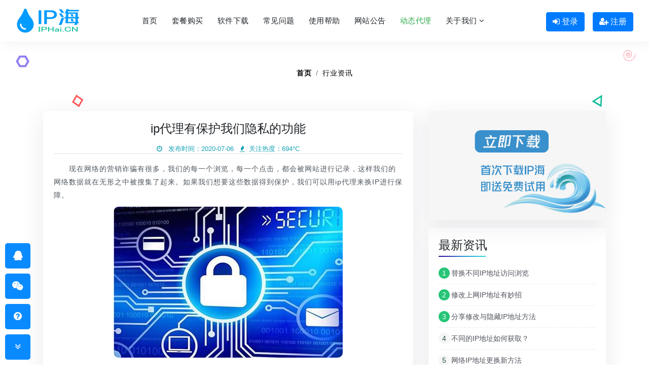

--- FILE ---
content_type: text/html
request_url: https://www.iphai.cn/info/330.html
body_size: 5476
content:
<!DOCTYPE html>
<html lang="zh-Hans">
<head>
	<meta charset="UTF-8" />
	<meta name="viewport" content="width=device-width, initial-scale=1,minimum-scale=1,maximum-scale=1,user-scalable=no">
	<title>ip代理有保护我们隐私的功能 - IP海</title>
	<meta name="keywords" content="保护隐私我们可以用ip代理"/>
	<meta name="description" content="现在网络的营销诈骗有很多，我们的每一个浏览，每一个点击，都会被网站进行记录，这样我们的网络数据就在无形之中被搜集了起来。如果我们想要这些数据得到保护，我们可以用ip代理来换"/>
	<link rel="stylesheet" href="/templets/iphai/css/bootstrap.css">
	<link rel="stylesheet" href="/templets/iphai/css/style.css" type="text/css" media="all" />
	<link href="/templets/iphai/css/font-awesome.min.css" rel="stylesheet">
	<link href="/templets/iphai/css/googlefonts.css" rel="stylesheet">
	<link rel="apple-touch-icon" sizes="180x180" href="/templets/iphai/ico/apple-touch-icon.png">
	<link rel="icon" type="image/png" sizes="32x32" href="/templets/iphai/ico/favicon-32x32.png">
	<link rel="icon" type="image/png" sizes="16x16" href="/templets/iphai/ico/favicon-16x16.png">
	<link rel="manifest" href="/templets/iphai/ico/site.webmanifest">
	<link rel="mask-icon" href="/templets/iphai/ico/safari-pinned-tab.svg" color="#5bbad5">
	<meta name="msapplication-TileColor" content="#da532c">
	<meta name="theme-color" content="#ffffff">
</head>

<body>
	<!-- main banner -->
	<div class="main-top" id="home">
		<!-- header -->
		<script> var _hmt = _hmt || []; (function() {   var hm = document.createElement("script");   hm.src = "https://hm.baidu.com/hm.js?1c5a98e6b2815443e4869ac1dcc7e02b";   var s = document.getElementsByTagName("script")[0];    s.parentNode.insertBefore(hm, s); })(); </script>
 <div class="fixedtop">
 <header>
    <div class="container-fluid">
        <div class="header d-lg-flex justify-content-between align-items-center py-3 px-sm-3">
            <div id="logo">
                <h1>
                <!--<span class="fa fa-tint mr-2"></span>IPhai.cn『IP海』-->
                <a href="/" title="IP海-国内IP代理软件领航者">
					<img src="/templets/iphai/images/iphai.gif" alt="IP海-电脑代理IP软件" class="pc-logo">
					<img src="/templets/iphai/images/logo_m.png" alt="IP海-手机换IP软件" class="mobile-logo">
				</a>
				<div class="mobile-wrap" id="mobile-wrap">
					<a href="http://user.iphai.cn:8000/main.php" target="_blank" rel="nofollow">登录</a>
					<a href="http://user.iphai.cn:8000/user_self_new.php" target="_blank" rel="nofollow">注册</a>
				</div>
                </h1>
            </div>
            <!-- nav -->
            <div class="nav_w3ls">
                <nav>
                    <label for="drop" class="toggle"><i class="fa fa-bars"></i></label>
                    <input type="checkbox" id="drop" />
                    <ul class="menu">
                        <li><a href="/">首页</a></li>
                    	
						<li><a href='/buy.html' title='套餐购买'>套餐购买</a></li>
						
						<li><a href='/down.html' title='软件下载'>软件下载</a></li>
						
						<li><a href='/faq.html' title='常见问题'>常见问题</a></li>
						
						<li><a href='/help/' title='使用帮助'>使用帮助</a></li>
						
						<li><a href='/news/' title='网站公告'>网站公告</a></li>
						
						<li><a class="text-success" href="https://www.ipadsl.cn/" target="_blank" rel="nofollow" title="进入动态IP官网">动态代理</a></li>
						<li>
							<!-- First Tier Drop Down -->
							<label for="drop-2" class="toggle toogle-2">关于我们 <span class="fa fa-angle-down" aria-hidden="true"></span></label>
							<a href="/about.html">关于我们 <span class="fa fa-angle-down" aria-hidden="true"></span></a>
							<input type="checkbox" id="drop-2" />
							<ul>
								<li><a href="/contact.html" title="联系我们" class="drop-text">联系我们</a></li>
								<li><a href="/about.html" title="IP海公司介绍" class="drop-text">公司简介</a></li>
								<li><a href="/news/" title="IP海官网公告" class="drop-text">网站公告</a></li>
								<li><a href="/info/" title="IP代理行业最新资讯" class="drop-text">行业资讯</a></li>
								<li><a href="/agent.html" title="加盟代理" class="drop-text">代理加盟</a></li>
								<li><a href="/tos.html" title="服务条款" class="drop-text">服务条款</a></li>
								<li><a href="/privacy.html" title="隐私协议" class="drop-text">隐私协议</a></li>
							</ul>
						</li>
                    </ul>
                </nav>
            </div>
            <!-- //nav -->
            <div class="d-flex mt-lg-1 mt-sm-2 mt-3 justify-content-center pc-wrap" id="pc-wrap">
                <a class="btn btn-primary mr-3" href="http://user.iphai.cn:8000/main.php" target="_blank" rel="nofollow" title="登录IP代理软件"><span class="fa fa-sign-in"></span> 登录</a>
                <a class="btn btn-primary" href="http://user.iphai.cn:8000/user_self_new.php" target="_blank" rel="nofollow" title="注册IP代理软件"><span class="fa fa-user-plus"></span> 注册</a>
            </div>
        </div>
    </div>
</header>
</div>
		<!-- //header -->

		<!-- banner -->
		<div class="banner_w3lspvt-2">
			<ol class="breadcrumb">
				<li class="breadcrumb-item"><a href="/" class="font-weight-bold">首页</a></li>
				<li class="breadcrumb-item" aria-current="page"><a href="/info/">行业资讯</a></li>
			</ol>
		</div>
		<!-- //banner -->
	</div>
	<!-- //main banner -->
	<div class="about-inner">
		<div class="container">
			<div class="row">
    		    <div class="col-lg-8">
        		    <div class="accordion css-accordion">
        		        <div class="accordion-item">
        		            <h2 class="mb-3 text-center">ip代理有保护我们隐私的功能</h2>
        		            <div class="mb-3 text-center text-info small border-bottom"><span class="fa fa-clock-o mr-2"></span> 发布时间：2020-07-06  <span class="fa fa-fire ml-2 mr-2"></span>关注热度：<script src="/plus/count.php?view=yes&aid=330&mid=1" type="text/javascript"></script>°C</div>
        		            <div class="mt-3 mb-5 art-img"><p>
	　　现在网络的营销诈骗有很多，我们的每一个浏览，每一个点击，都会被网站进行记录，这样我们的网络数据就在无形之中被搜集了起来。如果我们想要这些数据得到保护，我们可以用ip代理来换IP进行保障。</p>
<p style="text-align: center;">
	<img alt="保护隐私我们可以用ip代理" class="img-responsive" src="/uploads/allimg/c200524/15Z2944A14L0-23943.jpg" title="保护隐私我们可以用ip代理" /></p>
<p>
	　　使用了ip代理后，隐藏IP地址可以避免我们的个人信息被滥用。当访问网站的时候，连接的服务器会记录我们的IP地址及其他的一些信息，例如浏览习惯、点击的内容、特定内容花费的时间等，然后针对新的数据会直接为你定制广告。</p>
<p>
	　　使用ip代理还有一个原因是可以看到受地域限制的网站。隐藏真实IP后，可以看到从另外一个地区浏览的电脑，绕过这些限制就可以访问到被限制地区的网站了。</p>
<p>
	　　ip代理的不同线路是适合不同业务的，例如动态IP线路，有很多IP地址可以切换，切换后会有不同的IP地址，适合一些网站采集、投票、注册帐号等业务。</p>
<p>
	　　静态IP线路就只有一个IP，切换也是同一个IP，适合论坛发帖、推广营销等。</p>
<p>
	　　其实，有很多用户会怀疑用了ip代理真的能够保护隐私吗?但是等到他们购买<a href="https://www.iphai.cn/" target="_self">IP海</a>的服务之后，就可以测试到，自己的IP地址确实是得到了改变。当然了，我们就是使用了代理，也要注意自己的网络安全。</p>
<p>
	&nbsp;</p>
</div>
        		            <p>版权声明：本文为IP海（iphai.cn）原创作品，未经许可，禁止转载！ </p>
        		        </div>
        		        <div class="row py-xl-4">
        		        	<div class="col-lg-6 text-left small">上一篇：<a href='/info/329.html'>ip代理的使用设置方法</a> </div> <div class="col-lg-6 text-left small">下一篇：<a href='/info/331.html'>ip代理实际上是什么？</a> </div>
        		        </div>
        		    </div>
    		    </div>
				<div class="col-lg-4">
				    <a href="/down.html" title="立即下载免费试用">
				        <img src="/templets/iphai/images/iphaifree.jpg" class="adimg" alt="手机电脑IP代理软件免费版">
				    </a>
					<div class="widget widget-recent-posts" id="recent-posts">
					    <h4 class="widget-title">最新资讯</h4>
					    <ul><li><a href="/info/1919.html" title="替换不同IP地址访问浏览"><span>1</span>替换不同IP地址访问浏览</a></li>
<li><a href="/info/1918.html" title="修改上网IP地址有妙招"><span>2</span>修改上网IP地址有妙招</a></li>
<li><a href="/info/1917.html" title="分享修改与隐藏IP地址方法"><span>3</span>分享修改与隐藏IP地址方法</a></li>
<li><a href="/info/1916.html" title="不同的IP地址如何获取？"><span>4</span>不同的IP地址如何获取？</a></li>
<li><a href="/info/1915.html" title="网络IP地址更换新方法"><span>5</span>网络IP地址更换新方法</a></li>

						</ul>
					</div>
					<div class="widget widget-recent-posts mt-3" id="recent-posts">
					    <h4 class="widget-title">干货分享</h4>
					    <ul>    <div id='tag63c16d33f39daea65d6f3c369f5e0545'>
<li><a href="/info/1755.html" title="改变网络IP地址的妙招"><span>1</span>改变网络IP地址的妙招</a></li>
<li><a href="/info/650.html" title="IP代理实现手机、电脑虚拟IP地址的作用及意义"><span>2</span>IP代理实现手机、电脑虚拟IP地址的作用及意义</a></li>
<li><a href="/info/96.html" title="最好是选择购买合适的ip代理"><span>3</span>最好是选择购买合适的ip代理</a></li>
<li><a href="/info/697.html" title="代理IP技术实现手机电脑IP地址随意修改"><span>4</span>代理IP技术实现手机电脑IP地址随意修改</a></li>
<li><a href="/info/1167.html" title="哪些情况下需要代理IP？"><span>5</span>哪些情况下需要代理IP？</a></li>
<li><a href="/info/1100.html" title="两种常见的代理IP类型"><span>6</span>两种常见的代理IP类型</a></li>
<li><a href="/info/1806.html" title="家用网络IP地址如何更改？"><span>7</span>家用网络IP地址如何更改？</a></li>
<li><a href="/info/1325.html" title="切换IP地址的小技巧"><span>8</span>切换IP地址的小技巧</a></li>
<li><a href="/info/584.html" title="借助IP代理实现手机电脑ip地址的自动更换"><span>9</span>借助IP代理实现手机电脑ip地址的自动更换</a></li>
    </div>

						</ul>
					</div>
				</div>
		    </div>
		</div>
	</div>

	<!-- footer -->
	<footer class="bg-li py-3" style="margin-top: 20px;">
    <div class="container py-xl-3 py-lg-3">
        <div class="subscribe mx-auto">
            <h2 class="tittle text-center font-weight-bold text-success"><span class="fa fa-gift"></span> 免费试用!</h2>
            <p class="sub-tittle text-center mt-3">新用户实名认证成功后自动送VIP免费体验时间，可无限制体验所有IP代理节点！</p>
            <div class="mt-3 mb-3 text-center"><a href="tencent://message/?uin=97348058" class="btn btn-outline-success" title="IP海QQ客服" rel="nofollow"><span class="fa fa-qq"></span> 在线咨询</a></div>
		</div>
    </div>
</footer>
<div class="copy-bottom bg-li py-4 border-top">
    <div class="container-fluid">
        <div class="d-md-flex px-md-3 position-relative text-center">
            <div class="copy_right mx-md-auto mb-md-0 mb-3">
    			<div class="row">
        		    <div class="col-12 col-sm-12 col-md-12 col-lg-12">
    					<ul class="list-unstyled footnav">
    						<li><a href="/contact.html" title="联系我们" class="drop-text">联系我们</a></li>
    						<li><a href="/about.html" title="IP海公司介绍" class="drop-text">公司简介</a></li>
    						<li><a href="/news/" title="IP海官网公告" class="drop-text">网站公告</a></li>
    						<li><a href="/info/" title="IP代理行业最新资讯" class="drop-text">行业资讯</a></li>
    						<li><a href="/agent.html" title="加盟代理" class="drop-text">代理加盟</a></li>
    						<li><a href="/tos.html" title="服务条款" class="drop-text">服务条款</a></li>
    						<li><a href="/privacy.html" title="隐私协议" class="drop-text">隐私协议</a></li>
    						<li><a href="/sitemap.html" title="IP代理软件" target="_blank" class="drop-text">网站地图</a></li>
    					</ul>
        		    </div>
        		</div>
                <p class="text-bl let">
            		Copyright &copy; www.iphai.cn. All Rights Reserved. <span class="fa fa-tint"></span> IP海 版权所有.<br />
<b>IP海仅提供中国内IP加速服务，无法跨境联网，用户应遵守《服务条款》内容，严禁用户使用IP海从事任何违法犯罪行为。</b><br />
					<a href="https://beian.miit.gov.cn/" target="_blank" rel="nofollow" class="font-weight-normal"><img src="/templets/iphai/images/beian-icp-icon.png" width="20" height="20" alt="ICP备案" />鄂ICP备19030659号-3</a> 
					<a href="http://www.beian.gov.cn/portal/registerSystemInfo?recordcode=42100302000141" target="_blank" rel="nofollow" class="font-weight-normal"><img src="/templets/iphai/images/beian-gongan-icon.png" width="20" height="20" alt="公安备案" />鄂公网安备42100302000141号</a> 
					<a href="/templets/iphai/images/copyright.jpg" target="_blank" rel="nofollow" class="font-weight-normal"><img src="/templets/iphai/images/copyright.png" width="20" height="20" alt="计算机软件著作权证" />计算机软件著作权证</a> 
					<a href="/templets/iphai/images/icp.jpg" target="_blank" rel="nofollow" class="font-weight-normal"><img src="/templets/iphai/images/beian-icp-icon.png" width="20" height="20" alt="ICP/EDI许可证" />ICP/EDI许可证：鄂B2-20200106</a> 
            	<p>
            </div>
            <a href="#home" class="back-to-top" title="返回顶部"><i class="fa fa-arrow-circle-o-up"></i></a>
        </div>
    </div>
</div>
<div class="message-mask">
	<div class="item">
		<a href="tencent://message/?uin=97348058" target="_blank" rel="nofollow" title="咨询客服QQ"><i class="fa fa-qq"></i></a>
		<div class="info">
			<div>
				<a href="tencent://message/?uin=97348058" target="_blank" rel="nofollow">客服QQ：97348058</a>
				<a href="tencent://message/?uin=97348038" target="_blank" rel="nofollow">经理QQ：97348038</a>
			</div>
		</div>
	</div>
	<div class="item">
		<a rel="nofollow" href="https://work.weixin.qq.com/kfid/kfc0bab2ab52d7a1ad3" target="_blank"><i class="fa fa-weixin"></i></a>
		<div class="info">
			<div>
				<img src="/templets/iphai/images/weixin.png" />
				<span>微信扫一扫咨询</span>
			</div>
		</div>
	</div>
	<div class="item">
		<i class="fa fa-question-circle"></i>
		<div class="info">
			<div><a rel="nofollow" href="/faq.html" target="_blank">常见问题</a></div>
		</div>
	</div>
	<div class="item none" id="foot-more-btn" title="联系我们">
		<i class="fa fa-commenting-o"></i>
	</div>
	<div class="item" id="foot-close-btn" title="隐藏">
		<i class="fa fa-angle-double-down"></i>
	</div>
</div>
<script src="/templets/iphai/js/jquery.js"></script>
<script src="/templets/iphai/js/custom.js"></script>
	<!-- //footer -->
</body>

</html>

--- FILE ---
content_type: text/html; charset=utf-8
request_url: https://www.iphai.cn/plus/count.php?view=yes&aid=330&mid=1
body_size: -143
content:
document.write('694');


--- FILE ---
content_type: text/css
request_url: https://www.iphai.cn/templets/iphai/css/style.css
body_size: 7072
content:
body {
    padding: 0;
    margin: 0;
    background: #FFF;
    font-family: Helvetica,'Hiragino Sans GB', 'Microsoft Yahei', '微软雅黑', Arial, sans-serif;
}

body button,
.btn,
body a {
    transition: 0.5s all;
    -webkit-transition: 0.5s all;
    -moz-transition: 0.5s all;
    -o-transition: 0.5s all;
    -ms-transition: 0.5s all;
}

.btn:hover,
body button:hover {
    opacity: .8;
    transition: 0.5s all;
    -webkit-transition: 0.5s all;
    -moz-transition: 0.5s all;
    -o-transition: 0.5s all;
    -ms-transition: 0.5s all;
}

body a:hover {
    text-decoration: none;
    transition: 0.5s all;
    -webkit-transition: 0.5s all;
    -moz-transition: 0.5s all;
    -o-transition: 0.5s all;
    -ms-transition: 0.5s all;
}

html {
    scroll-behavior: smooth;
}

h1,
h2,
h3,
h4,
h5,
h6 {
    margin: 0;
    padding: 0;
}

p {
    margin: 0;
    padding: 0;
    font-size: 14px;
    letter-spacing: 1px;
    line-height: 1.9;
    color: #51585f;
}

ul,
ol {
    margin: 0;
    padding: 0;
}

/* //Reset Code */

/* colors code */
.text-bl {
    color: #343a40;
}

.text-wh {
    color: #fff;
}

.text-li {
    color: #f8f9fa;
}

.text-da {
    color: #000;
}

.bg-li {
    background: #f8f9fa;
}

.bg-wh {
    background: #fff;
}

.let {
    letter-spacing: 1px;
}

/* //colors code */
.tlinks{text-indent:-9999px;height:0;line-height:0;font-size:0;overflow:hidden;}
/* header */
.fixedtop {
        min-height: 70px;
}
header {
    -webkit-box-shadow: 0.33333rem 0 1.33333rem rgba(87, 87, 87, .1);
    -moz-box-shadow: 0.33333rem 0 1.33333rem rgba(87, 87, 87, .1);
    box-shadow: 0.33333rem 0 1.33333rem rgba(87, 87, 87, .1);
    background: #fff;
    position: fixed;
    width: 100%;
    top: 0;
    right: 0;
    left: 0;
    z-index: 1030;
}

.main-top {
    position: relative;
    z-index: 3;
}

/* navigation */
/* CSS Document */
.toggle-2,
.toggle,
[id^=drop] {
    display: none;
}

/* Giving a background-color to the nav container. */
nav {
    margin: 0;
    padding: 0;
}

#logo a {
    float: left;
    display: initial;
    font-size: 32px;
    color: #705ecf;
    text-shadow: 2px 5px 3px rgba(0, 0, 0, 0.06);
    padding: 0;
    font-weight: 600;
}

/* Since we'll have the "ul li" "float:left"
 * we need to add a clear after the container. */

nav:after {
    content: "";
    display: table;
    clear: both;
}

/* Removing padding, margin and "list-style" from the "ul",
 * and adding "position:reltive" */
nav ul {
	float: right;
    padding: 0;
    margin: 0;
    list-style: none;
    position: relative;
}
.pagination-center {
	display: flex;
	align-items: center;
	justify-content: center;
}
/* Positioning the navigation items inline */
nav ul li {
    margin: 0px;
    display: inline-block;
    float: left;
}

/* Styling the links */
nav a {
    color: #202428;
    font-size: 15px;
    letter-spacing: .5px;
    margin: 0 14px;
    font-weight: 400;
}

/* Background color change on Hover */

.menu li a.active,
nav a:hover,
nav ul ul li a:hover {
    color: #05b993;
}

/* Hide Dropdowns by Default
 * and giving it a position of absolute */
nav ul ul {
    display: none;
    position: absolute;
    top: 25px;
    border:1px solid #05b993;
    padding: 10px;
    -webkit-border-radius: 4px;
    -o-border-radius: 4px;
    -ms-border-radius: 4px;
    -moz-border-radius: 4px;
    border-radius: 4px;
    background-color: #fff;
    z-index: 9;
    /* has to be the same number as the "line-height" of "nav a" */
}

/* Display Dropdowns on Hover */
nav ul li:hover>ul {
    display: inherit;
}
.index_art li {
    font-size: 14px;
    width: 100%;
    display: flex;
    margin: 15px 0;
}
.index_art li a {
    flex: 1;
    text-align: left;
    white-space: nowrap;
    overflow: hidden;
    text-overflow: ellipsis;
    color: #343a40;
}
.index_art li span {
    float: right;
    color: #05b993;
}

/* Fisrt Tier Dropdown */
nav ul ul li {
    width: 100px;
    float: none;
    display: list-item;
    position: relative;
    -webkit-border-radius: 4px;
    -o-border-radius: 4px;
    -ms-border-radius: 4px;
    -moz-border-radius: 4px;
    border-radius: 4px;
    transition: 0.5s all;
    -webkit-transition: 0.5s all;
    -moz-transition: 0.5s all;
    -o-transition: 0.5s all;
    -ms-transition: 0.5s all;
}

nav ul ul li a {
    color: #000;
    display: block;
    font-size: 14px;
    margin: 15px;
}

/* Second, Third and more Tiers	
 * We move the 2nd and 3rd etc tier dropdowns to the left
 * by the amount of the width of the first tier.
*/
nav ul ul ul li {
    position: relative;
    top: -60px;
    /* has to be the same number as the "width" of "nav ul ul li" */
    left: 170px;
}


/* Change ' +' in order to change the Dropdown symbol */
li>a:only-child:after {
    content: '';
}

/* Media Queries
--------------------------------------------- */
@media all and (max-width : 991px) {
    #logo {
        display: block;
        padding: 0;
        width: 100%;
        text-align: center;
        float: none;
    }

    nav {
        margin: 0;
    }

    /* Hide the navigation menu by default */
    /* Also hide the  */
    .toggle+a,
    .menu {
        display: none;
    }

    /* Stylinf the toggle lable */
    .toggle {
        display: block;
        padding: 6px 12px;
        font-size: 14px;
        text-decoration: none;
        border: none;
        float: right;
        color: #0099ff;
        font-weight: 500;
        letter-spacing: 1px;
        border: 1px solid #0099ff;
        margin-bottom: 0;
        cursor: pointer;
        -webkit-border-radius: 4px;
        -o-border-radius: 4px;
        -ms-border-radius: 4px;
        -moz-border-radius: 4px;
        border-radius: 4px;
        transition: 0.5s all;
        -webkit-transition: 0.5s all;
        -moz-transition: 0.5s all;
        -o-transition: 0.5s all;
        -ms-transition: 0.5s all;
    }

    .menu .toggle {
        float: none;
        text-align: center;
        margin: auto;
        max-width: 120px;
        padding: 5px;
        font-size: 14px;
        letter-spacing: .5px;
        color: #202428;
        font-weight: 400;
        border: none;
    }

    /* Display Dropdown when clicked on Parent Lable */
    [id^=drop]:checked+ul {
        display: block;
        background: #fff;
        padding: 15px 0;
        text-align: center;
        width: 100%;
    }

    /* Change menu item's width to 100% */
    nav ul li {
        display: block;
        width: 100%;
        padding: 10px 0;
    }

    nav a:hover,
    nav ul ul ul a {
        background-color: transparent;
    }

    /* Hide Dropdowns by Default */
    nav ul ul {
        float: none;
        position: static;
        color: #fff;
        /* has to be the same number as the "line-height" of "nav a" */
    }

    /* Hide menus on hover */
    nav ul ul li:hover>ul,
    nav ul li:hover>ul {
        display: none;
    }

    /* Fisrt Tier Dropdown */
    nav ul ul li {
        display: block;
        width: 100%;
        padding: 0;
    }

    nav ul ul ul li {
        position: static;
        /* has to be the same number as the "width" of "nav ul ul li" */
    }

    nav ul ul li a {
        font-size: 13px;
    }
}

/* dropdown */
#demo {
    margin: 10px 0 0px 0;
}

#demo .wrapper {
    display: inline-block;
    position: relative;
}

#demo .parent {
    height: 100%;
    width: 100%;
    display: block;
    cursor: pointer;
    line-height: 30px;
    height: 30px;
    color: #fff;
    z-index: 2;
    position: relative;
    -webkit-transition: border-radius .1s linear, background .1s linear, z-index 0s linear;
    -webkit-transition-delay: .8s;
    text-align: center;
    color: #fff;
    text-transform: capitalize;
    font-weight: 500;
    font-size: 15px;
    letter-spacing: 1px;
    padding-left: 0;
    padding-right: 0;
}

#demo .parent:hover,
#demo .content:hover~.parent {
    -webkit-transition-delay: 0s, 0s, 0s;
}

#demo .content:hover~.parent {
    border-bottom-left-radius: 0;
    border-bottom-right-radius: 0;
    z-index: 0;
}

#demo .content {
    position: absolute;
    top: 0;
    display: block;
    z-index: 1;
    height: 0;
    width: 150px;
    padding-top: 30px;
    -webkit-transition: height .5s ease;
    -webkit-transition-delay: .4s;
}

#demo .wrapper:active .content {
    height: 150px;
    z-index: 3;
    -webkit-transition-delay: 0s;
}

#demo .content:hover {
    height: 150px;
    z-index: 3;
    -webkit-transition-delay: 0s;
}


#demo .content ul {
    background: #fff;
    margin: 0;
    padding: 0;
    overflow: hidden;
    height: 100%;
    border-bottom-left-radius: 5px;
    border-bottom-right-radius: 5px;
}

#demo .content ul a {
    text-decoration: none;
    padding: 0;
}

#demo .content li:hover {
    background: #f8f9fa;
}

#demo .content li {
    list-style: none;
    text-align: left;
    color: #999;
    font-size: 16px;
    line-height: 30px;
    height: 40px;
    line-height: 40px;
    padding-left: 10px;
    border-top: 1px solid #eee;
}

#demo .content li:last-of-type {
    border-bottom-left-radius: 5px;
    border-bottom-right-radius: 5px;
}

/* //dropdown */
/* //navigation */
/* search */
.search-w3layouts input[type="search"] {
    outline: none;
    padding: 12px 15px;
    color: #000;
    font-size: 13px;
    border: none;
    letter-spacing: 1px;
    background: #f7f7f7;
}

.search-w3layouts button {
    background: #05b993;
    color: #fff;
    border: none;
    font-size: 14px;
    padding: 10px 15px;
    -webkit-border-radius: 0px;
    -o-border-radius: 0px;
    -moz-border-radius: 0px;
    -ms-border-radius: 0px;
    border-radius: 0;
}

/* //search */
/* dwn button */
.dwn-w3ls {
    background: #705ecf;
    width: 42px;
    height: 42px;
    -webkit-border-radius: 4px;
    -o-border-radius: 4px;
    -moz-border-radius: 4px;
    -ms-border-radius: 4px;
    border-radius: 4px;
    text-align: center;
    display: inline-block;
}

.dwn-w3ls span {
    color: #fff;
    font-size: 16px;
    line-height: 28px;
}

/* //dwn button */
/* //header */

/* banner */
.banner_w3lspvt {
    padding: 4vw 0;
    z-index: 0;
}

.w3ls_banner_txt {
    padding-top: 7vw;
}

p.text-sty-banner {
    font-size: 16px;
    color: #51585f;
    max-width: 800px;
    margin: 20px 0;
}

h3.w3ls_pvt-title {
    font-size: 4rem;
    font-weight: 600;
    color: #202428;
}

h3.w3ls_pvt-title span {
    color: #05b993;
}

.w3ls_banner_txt h5 {
    font-weight: 400;
    color: #000;
    font-size: 22px;
    text-transform: uppercase;
    letter-spacing: 1px;
    margin-bottom: 10px;
}

/* button style */
.button-style {
    padding: 14px 26px;
    border: none;
    color: #fff;
    font-size: 14px;
    letter-spacing: 1px;
    -webkit-border-radius: 4px;
    -o-border-radius: 4px;
    -ms-border-radius: 4px;
    -moz-border-radius: 4px;
    border-radius: 4px;
    background-color: #05b993;
}
.about-inner-info {
	display: none;
	position: absolute;
	background: #ccc;
	padding: 10px;
	z-index: 9;
	left: 50%;
	transform: translate(-50%,10px);
}
.about-inner-info img {
	display: block;
	width: 150px;
}
.button-style:hover {
    color: #fff;
}
.button-style:hover + .about-inner-info {
    display: block;
}
/* //button style */

/* animation effect */
.shape-wthree {
    -webkit-animation: fa-spin 5s infinite linear;
    -moz-animation: fa-spin 5s infinite linear;
    -ms-animation: fa-spin 5s infinite linear;
    -o-animation: fa-spin 5s infinite linear;
    animation: fa-spin 5s infinite linear;
}

img.shape-w3-one {
    top: 37%;
    position: absolute;
    right: 2%;
    z-index: -1;
}

img.shape-w3-two {
    top: 12%;
    position: absolute;
    right: 50%;
    z-index: -1;
}

img.shape-w3-three {
    top: 10%;
    position: absolute;
    right: 15%;
    z-index: -1;
}

img.shape-w3-four {
    position: absolute;
    top: 30%;
    left: 4%;
    z-index: -1;
}

img.shape-w3-five {
    position: absolute;
    bottom: 14%;
    right: 7%;
    z-index: -1;
}

img.shape-w3-six {
    position: absolute;
    bottom: 18%;
    left: 23%;
    z-index: -1;
}

/* //animation effect */
/* //banner */

/* what we do */
.about-grid-main img {
    -webkit-border-radius: 50%;
    -o-border-radius: 50%;
    -moz-border-radius: 50%;
    -ms-border-radius: 50%;
    border-radius: 50%;
}

h3.title,
h2.title {
    font-weight: 600;
    font-size: 40px;
    letter-spacing: 1px;
}

.about-grid-main {
    background: #fff;
    padding: 4em 4em;
    -webkit-box-shadow: 5px 7px 23px 0px rgba(58, 52, 82, 0.16);
    -moz-box-shadow: 5px 7px 23px 0px rgba(58, 52, 82, 0.16);
    box-shadow: 5px 7px 23px 0px rgba(58, 52, 82, 0.16);
}

.about-grid-main h4,
.about-in h5.card-title {
    font-size: 22px;
    color: #000;
    white-space: nowrap;
    overflow: hidden;
    text-overflow: ellipsis;
}

a.button-w3ls {
    color: #705ecf;
    font-weight: 600;
    font-size: 15px;
    display: inline-block;
    letter-spacing: 1px;
    -webkit-border-radius: 0px;
    -o-border-radius: 0px;
    -ms-border-radius: 0px;
    -moz-border-radius: 0px;
    border-radius: 0px;
}

/* //what we do */

/* middle section */
.about-right-faq {
    padding-right: 7vw;
}

.about-right-faq h6 {
    color: rgb(5, 185, 147);
    letter-spacing: 2px;
    margin-bottom: 8px;
    font-size: 15px;
}

.about-right-faq h3 {
    font-size: 34px;
    line-height: 1.4;
    font-weight: 600;
}

ul.w3l-right-book li {
    margin-bottom: 10px;
    color: rgb(0, 0, 0);
    letter-spacing: 1px;
    font-size: 16px;
    list-style: inside;
}

/* //middle section */
.widget-recent-posts {
	box-shadow: 0px 11px 42px 1px rgba(58, 52, 82, 0.1);
	padding: 20px;
	border-radius: 0.25rem;
}
.widget-recent-posts .widget-title {
	margin-bottom: 20px;
	position: relative;
}

.widget-recent-posts .widget-title::after {
	position: absolute;
	height: 2px;
	width: 30%;
	content: "";
	left: 0;
	background: linear-gradient(to right, rgb(42, 22, 155) 10%, rgb(41, 137, 216) 50%, rgb(44, 212, 217) 95%);
	bottom: -9px;
}
.widget-recent-posts li {
	padding: 10px 0;
	list-style-type: none;
	white-space: nowrap;
	overflow: hidden;
	text-overflow: ellipsis;
	font-size: 14px;
    border-bottom: 1px #e9eaec dashed;
}
.widget-recent-posts li:nth-child(-n + 3) span {
    background-color: #26c577;
    color: #ffffff;
}
.widget-recent-posts li a span {
	display: inline-block;
    margin-right: 3px;
    width: 22px;
    height: 22px;
    border-radius: 22px;
    line-height: 22px;
    text-align: center;
    background-color: #F5F5F5;
    color: #2F4F4F;
}
.widget-recent-posts li a {
	color: #4f535b;
}
/* services */
.about-in .card {
    padding: 2.5em 2em;
    border: none;
    background: #fff;
    -webkit-box-shadow: 0px 11px 42px 1px rgba(58, 52, 82, 0.1);
    -moz-box-shadow: 0px 11px 42px 1px rgba(58, 52, 82, 0.1);
    box-shadow: 0px 11px 42px 1px rgba(58, 52, 82, 0.1);
}

.about-in .bg-clr-w3l {
    width: 75px;
    height: 75px;
    background: #FF3A46;
    -webkit-border-radius: 50%;
    -o-border-radius: 50%;
    -moz-border-radius: 50%;
    -ms-border-radius: 50%;
    border-radius: 50%;
    margin: 0 auto;
}

.about-in .bg-clr-w3l span {
    font-size: 34px;
    color: #fff;
    line-height: 75px;
}

.about-in:nth-child(2) .bg-clr-w3l {
    background: #00ebac;
}

.about-in:nth-child(3) .bg-clr-w3l {
    background: #9657f6;
}

h3.tittle,
h2.tittle {
    color: #111;
    font-size: 40px;
}

p.sub-tittle {
    max-width: 800px;
    margin: 0 auto;
    font-size: 16px;
}

.text-art{
    text-indent: 2em;
}
/* //services */

/* footer */
/* email icon style */
.icon-effect-w3 {
    background: #05b993;
    width: 70px;
    height: 70px;
    -webkit-border-radius: 50%;
    -o-border-radius: 50%;
    -moz-border-radius: 50%;
    -ms-border-radius: 50%;
    border-radius: 50%;
    text-align: center;
    margin: 0 auto 1em;
}

.icon-effect-w3 span {
    line-height: 70px;
    font-size: 24px;
    color: #fff;
}

/* //email icon style */
/* subscribe */
.subscribe {
    max-width: 800px;
}

form.subscribe-wthree input[type="email"] {
    font-size: 16px;
    background: #fff;
    border: none;
    -webkit-border-radius: 0px;
    -o-border-radius: 0px;
    -ms-border-radius: 0px;
    -moz-border-radius: 0px;
    border-radius: 0px;
    letter-spacing: 1px;
    color: #000;
    -webkit-box-shadow: 0px 11px 42px 1px rgba(58, 52, 82, 0.1);
    -moz-box-shadow: 0px 11px 42px 1px rgba(58, 52, 82, 0.1);
    box-shadow: 0px 11px 42px 1px rgba(58, 52, 82, 0.1);
    font-size: 15px;
    padding: 14px 20px;
}

form.subscribe-wthree button {
    background: #705ecf;
    letter-spacing: 1px;
    color: #fff;
    padding: 14px 20px;
    font-size: 16px;
    -webkit-border-radius: 0px;
    -o-border-radius: 0px;
    -moz-border-radius: 0px;
    -ms-border-radius: 0px;
    border-radius: 0px;
    border: none;
    -webkit-box-shadow: 0px 11px 42px 1px rgba(58, 52, 82, 0.1);
    -moz-box-shadow: 0px 11px 42px 1px rgba(58, 52, 82, 0.1);
    box-shadow: 0px 11px 42px 1px rgba(58, 52, 82, 0.1);
}

/* //subscribe */
/* //footer */

/* copyright bottom */
/* copyright */
.copy_right p a {
    color: #000;
    font-weight: 600;
    letter-spacing: 2px;
}

.footnav li {
    display: inline-block;
    margin: 0 8px;
    font-size: 14px;
}
.footnav li a {
    color: #0099ff;
}
.flink a {
    color: #dee2e6;
    font-size: 12px;
}
/* //copyright */
/* social icons */
.social-icons-footer ul li {
    display: inline-block;
}

.social-icons-footer ul li a span {
    color: #705ecf;
    margin: 0 8px;
    font-size: 16px;
}

/* //social icons */
/* bottom-to-top */
.back-to-top {
  position: fixed;
  display: none;
  right: 10px;
  bottom: 10px;
  z-index: 99999;
}

.back-to-top i {
  display: flex;
  align-items: center;
  justify-content: center;
  font-size: 30px;
  color: #007bff;
  transition: all 0.4s;
  text-shadow: 3px 2px 1px rgba(58, 52, 82, 0.1);

}

.back-to-top i:hover {
  color: #3e9bdd;
}

/* //bottom-to-top */
/* //copyright bottom */

/* partners */
.partners {
    background: url(../images/inner.jpg) no-repeat top;
    background-size: cover;
    -webkit-background-size: cover;
    -moz-background-size: cover;
    -o-background-size: cover;
    -ms-background-size: cover;
}

.parts-w3ls span {
    font-size: 3em;
    color: #333;
}

.parts-w3ls h4 {
    text-transform: uppercase;
    font-size: 15px;
    font-weight: 600;
    letter-spacing: 2px;
    margin-top: 1.5em;
}

/* //partners */


/* stats */
p.title-sub-2 {
    font-size: 19px;
    color: #333;
}

h3.title-w3 {
    color: #111;
    font-size: 32px;
}

.count-w3ls h4 {
    font-size: 30px;
    font-weight: 600;
}

.count-w3ls p {
    margin-top: 10px;
}

/* //stats */

/* inner page banner */
.banner_w3lspvt-2 {
    background: url(../images/inner.png) no-repeat top;
    background-size: cover;
    -webkit-background-size: cover;
    -moz-background-size: cover;
    -o-background-size: cover;
    -ms-background-size: cover;
}

/* breadcrumb */
.breadcrumb {
    background-color: transparent;
    padding: 5vw 0;
    justify-content: center;
    margin-bottom: 0;
}

li.breadcrumb-item a,
li.breadcrumb-item {
    color: #000;
    letter-spacing: 1px;
    font-size: 14px;

}

/* //breadcrumb */
/* //inner page banner */

/* about page */
/* why choose */
.services-grid h4 {
    font-size: 22px;
    color: #000;
    letter-spacing: 1px;
    font-weight: 600;
    margin-bottom: 12px;
}

.services-icon span {
    font-size: 38px;
    margin-top: 1em;
}

.icon-clr1 {
    color: #00a3e2;
}

.icon-clr2 {
    color: #b764d8;
}

.icon-clr3 {
    color: #e53b2c;
}

.icon-clr4 {
    color: #0ca799;
}

.icon-clr5 {
    color: #39dcb1;
}

.icon-clr6 {
    color: #feb155;
}

/* //why choose */

/* team */
h4.text-team-w3 {
    font-size: 20px;
    font-weight: 700;
    color: #3a3939;
    margin: 1em 0;
}

ul.team-socil-w3pvts li span {
    color: #333;
    font-size: 15px;
    margin: 0 6px;
    transition: .5s all;
    -webkit-transition: .5s all;
    -moz-transition: .5s all;
    -o-transition: .5s all;
    -ms-transition: .5s all;
}

ul.team-socil-w3pvts li span:hover {
    opacity: .8;
    transition: .5s all;
    -webkit-transition: .5s all;
    -moz-transition: .5s all;
    -o-transition: .5s all;
    -ms-transition: .5s all;
}

.ab-content img {
    border-radius: 50%;
    -webkit-border-radius: 50%;
    -o-border-radius: 50%;
    -moz-border-radius: 50%;
    -ms-border-radius: 50%;
}

.ab-content-inner {
    padding: 3em;
    background: #fff;
    -webkit-box-shadow: 5px 7px 23px 0px rgba(58, 52, 82, 0.16);
    -moz-box-shadow: 5px 7px 23px 0px rgba(58, 52, 82, 0.16);
    box-shadow: 5px 7px 23px 0px rgba(58, 52, 82, 0.16);
}
/* //team */
/* //about page */

/* faq page */
/* accordions */
.accordion {
    border: 1px solid white;
    padding: 20px;
    margin: 0 auto 1rem;
    list-style: none outside;
    box-shadow: 0px 11px 42px 1px rgba(58, 52, 82, 0.1);
    border-radius: 0.25rem;
}

.accordion>*+* {
    border-top: 1px solid white;
}
.accordion-item h2{
    font-size: 1.5rem;
    
}
.art-img{
    font-size: 14px;
    letter-spacing: 1px;
    line-height: 2;
    color: #51585f;
}
.art-img img{
    border-radius: 10px;
    max-width: 100%;
    height: auto;
    margin: 10px auto;
}
.adimg {
    width: auto;
    height: auto;
    max-width: 100%;
    max-height: 100%;
    margin-bottom: 1rem !important;
    box-shadow: 0px 11px 42px 1px rgba(58, 52, 82, 0.1);
    border-radius: 0.25rem;
}
.accordion-item-hd {
    display: block;
    cursor: pointer;
    background-color: #f3f3f3;
    color: #000;
    padding: 20px;
    letter-spacing: 1px;
    margin-bottom: 0;
    position: relative;
    z-index: 2;
}

li.accordion-item {
    margin-bottom: 1.5em;
}

.accordion-item-input:checked~.accordion-item-bd {
    max-height: 1000px;
    -webkit-box-shadow: 0 4px 16px 0 rgba(0, 0, 0, 0.1);
    -moz-box-shadow: 0 4px 16px 0 rgba(0, 0, 0, 0.1);
    box-shadow: 0 4px 16px 0 rgba(0, 0, 0, 0.1);
    padding: 2em;
}

.accordion-item-input:checked~.accordion-item-hd>.accordion-item-hd-cta {
    -webkit-transform: rotate(0);
    -ms-transform: rotate(0);
    transform: rotate(0);
}

.accordion-item-hd-cta {
    display: block;
    width: 30px;
    position: absolute;
    top: calc(50% - 6px);
    /*minus half font-size*/
    right: 0;
    -webkit-transition: -webkit-transform .3s ease;
    transition: transform .3s ease;
    -webkit-transform: rotate(-180deg);
    -ms-transform: rotate(-180deg);
    transform: rotate(-180deg);
    text-align: center;
    font-size: 12px;
    line-height: 1;
}

.accordion-item-bd {
    max-height: 0;
    margin-bottom: 0;
    overflow: hidden;
}

.accordion-item-input {
    clip: rect(0 0 0 0);
    width: 1px;
    height: 1px;
    overflow: hidden;
    position: absolute;
    left: -9999px;
}

h6.accordion-textm {
    color: #705ecf;
    font-size: 18px;
    margin-bottom: 20px;
    letter-spacing: 1px;
}

/* //accordions */
/* //faq page */

/* pricing page */
h3.sec-hedadc {
    color: #1dd1a1;
}

.prices {
    transition: 0.5s all;
    -webkit-transition: 0.5s all;
    -moz-transition: 0.5s all;
    -o-transition: 0.5s all;
    -ms-transition: 0.5s all;
    position: relative;
    border: 1px solid #ddd;
}

.price-info:hover .prices,
.prices.active {
    -webkit-box-shadow: 1px 2px 16px 2px #d8d8d8;
    -moz-box-shadow: 1px 2px 16px 2px #d8d8d8;
    box-shadow: 1px 2px 16px 2px #d8d8d8;
    transition: 0.5s all;
    -webkit-transition: 0.5s all;
    -moz-transition: 0.5s all;
    -o-transition: 0.5s all;
    -ms-transition: 0.5s all;
}

.prices-top {
    position: absolute;
    top: -13%;
    left: 23%;
}

.prices-top h3 {
    font-size: 30px;
    text-shadow: 0 2px 12px rgba(12, 12, 12, 0.28);
    background: #0099ff;
    width: 90px;
    height: 90px;
    line-height: 2.9;
    -webkit-box-shadow: 1px 1px 8px 0px rgba(0, 0, 0, 0.23);
    -moz-box-shadow: 1px 1px 8px 0px rgba(0, 0, 0, 0.23);
    box-shadow: 1px 1px 8px 0px rgba(0, 0, 0, 0.23);
    transition: 0.5s all;
    -webkit-transition: 0.5s all;
    -moz-transition: 0.5s all;
    -o-transition: 0.5s all;
    -ms-transition: 0.5s all;
}

.price-info:hover .prices-top h3 {
    box-shadow: none;
    transition: 0.5s all;
    -webkit-transition: 0.5s all;
    -moz-transition: 0.5s all;
    -o-transition: 0.5s all;
    -ms-transition: 0.5s all;
}

.prices-bottom ul li {
    font-size: 16px;
    color: #656161;
    list-style: none;
    margin: 12px 0;
}

.prices-bottom h4 {
    font-size: 26px;
    color: #000;
    text-shadow: 0 1px 2px rgba(0, 0, 0, 0.29);
    letter-spacing: 1px;
    font-weight: 700;
}

/* //pricing page */

/* contact page */
form.contact-wthree-do label {
    letter-spacing: .5px;
    font-size: 15px;
}

.contact-wthree-do textarea {
    height: 180px;
    resize: none;
}

.contact-wthree-do .form-control {
    background: #f8f9fa;
    padding: 12px 10px;
    border: 1px solid #dedede;
    border-left: 3px solid #705ecf;
    letter-spacing: 1px;
    font-size: 15px;
    border-radius: 0px;
    -webkit-border-radius: 0px;
    -o-border-radius: 0px;
    -moz-border-radius: 0px;
    -ms-border-radius: 0px;
    color: #000;
}

button.btn-cont-w3 {
    background: #705ecf;
    color: #ffffff;
    padding: 11px 25px;
    letter-spacing: 1px;
    border-radius: 0px;
    -webkit-border-radius: 0px;
    -o-border-radius: 0px;
    -moz-border-radius: 0px;
    -ms-border-radius: 0px;
    font-size: 16px;
    max-width: 140px;
}

.w3l-map iframe {
    width: 100%;
    min-height: 400px;
    border: none;
    display: block;
}

/* //contact page */

/* responsive */
@media(max-width: 1366px) {
    h3.w3ls_pvt-title {
        font-size: 3.5rem;
    }
}

@media(max-width: 1280px) {

    h3.tittle,
    h2.tittle {
        font-size: 38px;
    }
}

@media(max-width: 1080px) {
    .about-in .card {
        padding: 2.5em 1em;
    }

    .about-grid-main h4,
    .about-in h5.card-title {
        font-size: 21px;
    }

    .about-grid-main {
        padding: 3em 2em;
    }

    h3.w3ls_pvt-title {
        font-size: 3rem;
    }

    p.text-sty-banner {
        font-size: 15px;
    }

    #logo a {
        font-size: 30px;
    }

    nav a {
        font-size: 14px;
        margin: 0 8px;
    }

    .price-info {
        padding: 0 .5em;
    }

    .prices-top {
        left: 20%;
        top: -12%;
    }
}

@media(max-width: 1024px) {
    .parts-w3ls span {
        font-size: 2.5em;
    }

    .parts-w3ls h4 {
        font-size: 14px;
    }

    .accordion-item-hd {
        font-size: 14px;
    }

    .contact-wthree-do .form-control {
        font-size: 14px;
    }
}
#logo a .pc-logo,
#pc-wrap {
	display: block;
}
#logo a .mobile-logo,
#mobile-wrap {
	display: none;
}
.about-in .info-wrap {
	display: flex;
}
.about-in .info-wrap .img-wrap {
	width: 220px;
	height: 150px;
	margin-right: 10px;
	position: relative;
}
.about-in .info-wrap .img-wrap img {
	max-width: 100%;
	max-height: 100%;
	position: absolute;
	top: 50%;
	left: 50%;
	transform: translate(-50%,-50%);
	border-radius: 10px;
}
.about-in .info-wrap .info {
	flex: 1;
}
.about-in .info-wrap .info .text-info {
	margin-top: 10px;
}
.index-sm-4 {
	width: 33.333333%;
}
.down-row-6 {
	width: 50%;
}
@media(max-width: 991px) {
	.about-in h3.mt-2 {
		white-space: nowrap;
		overflow: hidden;
		text-overflow: ellipsis;
		font-size: 16px;
	}
	.about-in .info-wrap .img-wrap {
		display: none
	}
	.accordion-item h2{
	    font-size: 1.25rem;
	}
    h3.tittle,
    h2.tittle {
        font-size: 36px;
    }

    p.sub-tittle {
        font-size: 15px;
    }

    .about-in .card,
    .about-grid-main {
        max-width: 100%;
        margin: 0 auto;
    }

    .about-grid-main {
        padding: 3em;
    }

    h3.w3ls_pvt-title {
        font-size: 2.5rem;
    }

    p.text-sty-banner {
        font-size: 14px;
    }

    .w3ls_banner_txt {
        padding-top: 3vw;
    }
	#logo a {
		font-size: 26px;
	}
    #logo a .pc-logo,
	#pc-wrap {
        display: none !important;
    }
	#logo a .mobile-logo,
	#mobile-wrap {
	    display: block;
	}
	#logo a .mobile-logo {
		height: 35px;
		margin-right: 10px;
	}
	#mobile-wrap a {
		font-size: 14px;
		margin-left: 10px;
		color: #0a8aff;
		border: 1px solid #0a8aff;
		padding: 5px 10px;
		border-radius: 5px;
		margin-top: 5px;
	}
    .services-icon {
        padding: 0 .5em;
    }

    .services-grid {
        padding: 0;
    }

    .services-icon span {
        font-size: 30px;
        margin-top: 1.5em;
    }

    .price-info {
        padding: 0 1em;
    }

    .prices-top {
        left: 36%;
        top: -17%;
    }

    .price-info.price-mkres {
        margin-top: 6em;
    }
}

@media(max-width: 768px) {

    h3.tittle,
    h2.tittle {
        font-size: 34px;
    }
}

@media(max-width: 736px) {
    h3.title-w3 {
        font-size: 30px;
    }

    p.title-sub-2 {
        font-size: 17px;
    }

    .about-right-faq h6 {
        font-size: 14px;
    }

    .about-right-faq h3 {
        font-size: 32px;
    }

    ul.w3l-right-book li {
        font-size: 15px;
    }

    .button-style {
        padding: 13px;
        font-size: 13px;
    }

    .services-icon,
    .services-grid {
        padding: 0 1em;
    }

    .services-icon span {
        font-size: 34px;
        margin-top: .8em;
    }

    h4.text-team-w3 {
        font-size: 18px;
    }

    .prices-top {
        left: 32%;
    }

    .prices-bottom h4 {
        font-size: 24px;
    }

    .prices-bottom ul li {
        font-size: 15px;
    }
}

@media(max-width: 640px) {

    h3.tittle,
    h2.tittle {
        font-size: 30px;
    }

    p.sub-tittle {
        font-size: 14px;
    }

    form.subscribe-wthree input[type="email"] {
        font-size: 14px;
    }

    form.subscribe-wthree button {
        font-size: 15px;
    }
    .flink {
        display: none !important;
    }
}

@media(max-width: 568px) {

    .ab-content-inner,
    .price-info {
        max-width: 400px;
        margin: 0 auto;
    }

    .price-info:nth-child(2) {
        margin-top: 6em;
    }

    .prices-top {
        left: 39%;
    }

    .w3l-map iframe {
        min-height: 300px;
    }
}

@media(max-width: 480px) {
    h3.title-w3 {
        font-size: 26px;
    }

    p.title-sub-2 {
        font-size: 16px;
    }

    .about-grid-main {
        padding: 3em 2em;
    }

    h3.w3ls_pvt-title {
        font-size: 2.3rem;
    }

    img.shape-w3-one {
        right: 6%;
    }

    .accordion-item-hd {
        font-size: 13px;
    }
}

@media(max-width: 440px) {
    p.sub-tittle {
        font-size: 13px;
    }

    h3.tittle,
    h2.tittle {
        font-size: 28px;
    }

    p {
        font-size: 13px;
    }

    nav a {
        font-size: 13px;
    }

    .search-w3layouts input[type="search"] {
        font-size: 12px;
    }

    .search-w3layouts button {
        font-size: 13px;
    }
}

@media(max-width: 414px) {
    .parts-w3ls span {
        font-size: 2em;
    }

    .parts-w3ls h4 {
        font-size: 12px;
        letter-spacing: 1px;
    }

    .about-right-faq h3 {
        font-size: 30px;
    }

    .about-grid-main {
        padding: 2em 1.5em;
    }
}

@media(max-width: 384px) {
    .prices-top {
        left: 36%;
    }

    .w3l-map iframe {
        min-height: 280px;
    }
}

@media(max-width: 375px) {
    form.subscribe-wthree button {
        font-size: 14px;
        padding: 13px 15px;
    }

    form.subscribe-wthree input[type="email"] {
        font-size: 13px;
        padding: 13px 11px;
    }

    .about-right-faq h3 {
        font-size: 28px;
    }

    .about-right-faq h6 {
        font-size: 13px;
    }

    h3.w3ls_pvt-title {
        font-size: 2.1rem;
    }

    p.text-sty-banner {
        font-size: 13px;
    }

    .search-w3layouts input[type="search"] {
        padding: 10px 15px;
    }

    .dwn-w3ls {
        width: 40px;
        height: 40px;
    }

    .dwn-w3ls span {
        font-size: 15px;
        line-height: 26px;
    }

    h6.accordion-textm {
        font-size: 16px;
    }

    .contact-wthree-do .form-control {
        font-size: 13px;
    }

    button.btn-cont-w3 {
        font-size: 15px;
    }
}

@media(max-width: 320px) {
    h3.title-w3 {
        font-size: 24px;
    }

    p.title-sub-2 {
        font-size: 14px;
    }

    .count-w3ls h4 {
        font-size: 28px;
    }

    .about-right-faq h3 {
        font-size: 26px;
    }

    ul.w3l-right-book li {
        font-size: 14px;
    }

    .button-style {
        padding: 13px 20px;
        font-size: 12px;
    }

    .prices-top {
        left: 35%;
    }
}

/* //responsive */

.about-media-box{
    overflow: hidden;
}
.about-media-box::before {
    position: absolute;
    content: "";
    z-index: 9;
    height: 100%;
    width: 100%;
    opacity: .9;
}
.about-media-box img {
    width: 100%;
}
.about-media-box::before {
    background: #0a8aff;
}
.about-media-box .play-button {
    top: 35%;
    left: 40%;
}
.video-btn {
    z-index: 99;
    position: absolute;
}
.play-button {
    color: #0a8aff;
    background-color: #fff;
    height: 70px;
    width: 70px;
    position: absolute;
    text-align: center;
    border-radius: 50%;
    line-height: 59px;
    font-size: 23px;
    display: flex;
    justify-content: center;
    align-items: center;
    transition: color .15s ease-in-out,background-color .15s ease-in-out,border-color .15s ease-in-out,box-shadow .15s ease-in-out;
    animation: shadow-pulse 2s infinite;
    z-index: 9;
}


/* kefu */
#kfqq{display:block;position:fixed;right:8px;top:45%;float:right;width:50px;height:136px;z-index:3000}
#kfqq a{float:left;width:50px;height:136px;background:url(../images/kfqq.png)}
/* //kefu */
.message-mask {
	position: fixed;
	bottom: 0;
	left: 10px;
	z-index: 999;
}
.message-mask .item {
	display: block;
	width: 50px;
	height: 50px;
	text-align: center;
	line-height: 50px;
	border-radius: 5px;
	font-size: 19px;
	z-index: 9;
	background-color: #0a8aff;
	color: #FFFFFF;
	margin-bottom: 10px;
	position: relative;
}
.message-mask .item a {
	color: #FFFFFF;
}
.message-mask .item:hover{
  background: #3e9bdd;
  color: #fff;
  display: block;
}
.message-mask .item.none {
	display: none;
}
.message-mask .item .info {
	display: none;
	position: absolute;
	left: 100%;
	top: 0;
	padding-left: 10px;
}
.message-mask .item:hover .info {
  display: block;
}
.message-mask .item .info > div {
	padding: 10px;
	line-height: 1;
	border-radius: 4px;
	background-color: #3e9bdd;
}
.message-mask .item .info a {
	display: block;
	color: #FFFFFF;
	font-size: 14px;
	width: 160px;
	padding: 8px 0;
}
.message-mask .item .info img {
	display: block;
	width: 120px;
}
.message-mask .item .info span {
	display: block;
	font-size: 12px;
	text-align: center;
	padding-top: 10px;
}

--- FILE ---
content_type: application/javascript
request_url: https://www.iphai.cn/templets/iphai/js/custom.js
body_size: -3
content:
(function ($) {
"use strict"; // Start of use strict
$("#foot-more-btn").click(function(){
	$(".message-mask .item").removeClass("none")
	$("#foot-more-btn").addClass("none")
})
$("#foot-close-btn").click(function(){
	$(".message-mask .item").addClass("none")
	$("#foot-more-btn").removeClass("none")
})

  // Back to top button
  $(window).scroll(function() {
    if ($(this).scrollTop() > 100) {
      $('.back-to-top').fadeIn('slow');
    } else {
      $('.back-to-top').fadeOut('slow');
    }
  });
  
})(jQuery); // End of use strict

